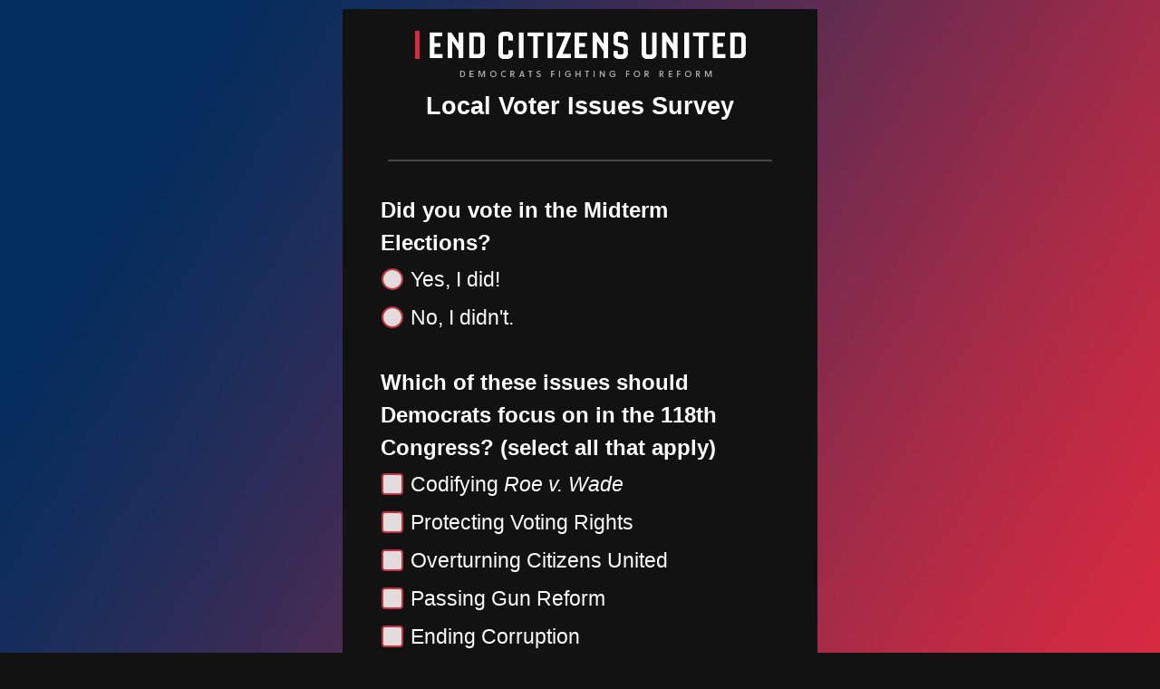

--- FILE ---
content_type: text/html
request_url: https://act.endcitizensunited.org/surv-local-issues-single-step-2023
body_size: 9574
content:
<!DOCTYPE html>
<html lang="en" xml:lang="en" xmlns:fb="http://www.facebook.com/2008/fbml" xmlns:og="http://ogp.me/ns#" xmlns="http://www.w3.org/1999/xhtml">
<head>
  <meta charset='utf-8' />
  <meta content='IE=edge,chrome=1' http-equiv='X-UA-Compatible' />
  <meta content='en-us' http-equiv='Content-Language' />
  <meta name="viewport" content="width=device-width, initial-scale=1.0, maximum-scale=3.0, user-scalable=yes" /> 
  <meta name="google-site-verification" content="gwx_oJkRN7lplzOHDegGo8GF85KVGbuiXK01grvCHwQ" />
  <title>2023 SURV - Local Issues Single Step | act.endcitizensunited.org</title>
  
  
  
  <meta name="title"         content="2023 SURV - Local Issues Single Step" />
  <meta name="description"   content="" />
  <meta name="abstract"      content="" />
  <meta name="keywords"      content="" />   
  <meta name="copyright"     content="(c) Copyright 2026 act.endcitizensunited.org" /> 
  <meta name="robots"        content="noodp, noydir" />
  <meta name="revisit-after" content="1 day" />
  
  <link rel="image_src" href="https://act.endcitizensunited.org/theme/images/facebook-og.png" />
  <link rel="shortcut icon" type="image/x-icon" href="/theme/images/favicon.ico">
  <link rel="icon" type="image/x-icon" href="/theme/images/favicon.ico">
  
  <meta name="msapplication-TileColor" content="#bb1b0c">
  <meta name="theme-color" content="#ffffff">
  <meta property="og:title"       content="2023 SURV - Local Issues Single Step" />
  <meta property="og:type"        content="article" />
  <meta property="og:url"         content="https://act.endcitizensunited.org/surv-local-issues-single-step-2023" />
  <meta property="og:image"       content="https://act.endcitizensunited.org/theme/images/facebook-og.png" />

  <meta property="og:site_name"   content="act.endcitizensunited.org" />
  <meta property="fb:admins"      content="766370413" />
  <meta property="og:description" content="" />
  <meta name="twitter:card"        content="summary_large_image" />
  <meta name="twitter:site"        content="" />
  <meta name="twitter:url"         content="https://act.endcitizensunited.org/surv-local-issues-single-step-2023" />
  <meta name="twitter:title"       content="2023 SURV - Local Issues Single Step" />
  <meta name="twitter:description" content="" />
	<meta name="twitter:image"       content="https://act.endcitizensunited.org/theme/images/facebook-og.png" />


	<meta itemprop="name"        content="2023 SURV - Local Issues Single Step">
  <meta itemprop="description" content="">
  <meta itemprop="image"       content="https://act.endcitizensunited.org/theme/images/facebook-og.png">

	<link rel="canonical" href="https://act.endcitizensunited.org/surv-local-issues-single-step-2023" />
  <link rel="me" href="https://www.facebook.com/"/>
  <link rel="me" href="https://twitter.com/"/>
  <link rel="stylesheet" href="/theme/landing/landing.css" type="text/css" media="screen, projection"/> 
  
  <!-- Google Tag Manager -->
<script>(function(w,d,s,l,i){w[l]=w[l]||[];w[l].push({'gtm.start':
new Date().getTime(),event:'gtm.js'});var f=d.getElementsByTagName(s)[0],
j=d.createElement(s),dl=l!='dataLayer'?'&l='+l:'';j.async=true;j.src=
'https://www.googletagmanager.com/gtm.js?id='+i+dl;f.parentNode.insertBefore(j,f);
})(window,document,'script','dataLayer','GTM-M9KMMF4M');</script>
<!-- End Google Tag Manager -->

	<script type="text/javascript" src="/theme/js/jquery-3.5.1.min.js"></script>
</head>


<body class="landing hub-survey-form photo-form  survey none">

<link rel="stylesheet" href="https://use.typekit.net/gos8rxc.css">


<style>

/* single step but could apply everywhere - get rid of transition time for radio button and checkbox  */ 

.grouping-option-selector-radio, .grouping-option-selector-check {
transition: auto !important;
}

/* single step hide header logo  */ 

header .logo {
    display: none;
}


/* single step - make email field less wide  */ 

.field-input {
    width: 80%;
}

/* single step photo form - gertting rid of extra padding between the title yellow line  */ 

.photo-form .landing-step-form {
padding-top: 0rem !important;
}

/* single step photo form - needed extra padding above title when above yellow yellow  */ 

.photo-form .landing-message-body {
margin-top: 1rem !important; 
color: #ffffff !important;
}

/* get rid of radio buttons animation  */ 

.grouping-option-selector:after {
    width: 100%;
    height: 100%;
    background: none;
    border: none !important;
    transform: none;
    transition: none;
}

/* photo form only background color */ 

.landing-step-grid {
background-color: #121212;
}

/* single step adjusted to 600px from side by side - centering the upsell ask on final page to not span the entire width of the box and making the font bigger */ 

section.survey-step.upsell.final {
    flex-direction: row;
    flex-wrap: nowrap;
    justify-content: center;
    align-content: stretch;
    align-items: center;
    margin: 1rem auto;
    max-width: 600px;
    font-size: 1.2rem;
}

/* single step adjusted to 600px from 800px side by side form making the checkbox questions center in the middle of the form rather than fully left align */ 

.grouping.grouping-checkbox, .grouping.grouping-radio {
    max-width: 600px;
}

/* answers on desktop that are long fixing */ 
.grouping-option-label {
    display: inline-table;
    text-align: left;
}

.landing {
background: #121212;
}

/* progress. bar label */ 

.progress-label {
    color: #ffffff;
font-family: proxima-nova, sans-serif;
font-style: normal;
font-weight: 400;
    
    margin-left: 5px;
    margin-top: 7px;
}
/* progress. bar outer */ 

.progress-bar {
    height: 1.5rem;
    background: #121212;
    border: 1px solid #bababa;
}

/* progress. bar inner */ 

.progress-bar-amount {
    background: linear-gradient(104deg, #00e33a 0%, #1EA614 85%, transparent 85%);
}

/* headline on left side multi step */ 

.landing-message-headline {
font-family: proxima-nova, sans-serif;
font-style: normal;
font-weight: 700;
    line-height: 118%;
    color: #ffffff;
}

/* headline on left side multi step - mobile padding */ 

.landing-logo-mobile {
    margin: 0rem auto;
}

/* headline above multi-step form*/ 

.landing-action-headline {
font-family: proxima-nova-condensed, sans-serif;
font-style: normal;
font-weight: 700;
      font-size: 27px !important;
      font-style: normal !important;
      color: #000000 !important;
      text-align: center !important;
background-color: #ffc107;
    border: 1px solid #464645;
    border-radius: 30px;
    max-width: 90%;
}

/* padding around headline and body copy multi step first page */ 

.landing-step-form, .landing-message {
    padding: 0.1rem 1.7rem 1.1rem 1.7rem;
font-family: proxima-nova, sans-serif;
font-style: normal;
font-weight: 400;
}



/* background of signup column - edit in 2 places */ 

.photo-form .landing-message {
    background-color: #121212;
}
.landing-step-form {
    background-color: #121212;
}

/* labels */ 

.grouping-question {
    line-height: 150% !important;
    padding-left: 0 !important;
    padding-top: 0 !important;
font-family: proxima-nova, sans-serif;
font-style: normal;
    

    font-size: 24px ! important;
    font-style: normal !important;
    font-weight: 700 !important;
    color: #ffffff !important;
    margin: 0px 15px 10px !important;
}

/* yes no multistep big screen make font smaller */ 

@media (min-width: 112.5em) {
.yes_no-question {
    font-size: 1.7rem;
}
}

/* answers */ 

.grouping-option-label {
color: #ffffff !important;
    font-size: 23px !important;
font-family: proxima-nova, sans-serif;
    

font-style: normal;
font-weight: 400;
margin-top: -4px;
    height: 38px;
}

/* styling radio buttons */ 

.grouping-option-selector {
    width: 1.5em;
    height: 1.5em;
    background: #e3dcdc;
    margin-right: 0.5rem;
    position: relative;
    border-radius: 0.25rem;
    transition: 0.3s all cubic-bezier(0.5, 1.65, 0.4, 0.8);
    border: 2px solid #bf3643;
}

/* styling radio buttons - when selected */ 

.grouping-option-selector-radio {
    background: #bf3643 !Important;
        border: none !important;
    border-radius: 50%;
    width: 80%;
    height: 80%;
}

            #signup input[type="radio"]:checked {
               background-color: #bf3643;
            }
            #signup input[type="radio"]{
               border-radius: 1em;
            }

/* styling check boxes - when selected - green check */ 

.grouping-option-selector-check {
fill: #000000;
}

/* space between questions and bar between questions*/ 

.grouping {
    margin: 1rem auto;
    padding: 1rem 0 0 0;
border-top: 0px #e0e0e0 solid;
}

/* headline above questions foir multistep on photo forms  */ 
.photo-form .landing-action-step-headline {
    background: #ffc107;
    color: #000;
font-family: proxima-nova-condensed, sans-serif;
}
/* headline above questions foir multistep  on big forms */ 

.landing-action-step-headline {
    background: #ffc107;
    color: #000;
    display: table;
    padding: 0.85rem 1rem 0.6rem;
    text-transform: uppercase;
    margin: 0 auto 1rem;
    font-family: courier new, courier, verdana;
    max-width: 80%;
    margin-bottom: 20px;
}
/* left side of form white side by side */ 

.landing-message {
background: #ffffff;
}


/* media query for big screens for headline above multistep - making font smaller was too big otherwise */ 
@media (min-width: 112.5em) {
.landing-action-step-headline  {
    font-size: 1.5rem;
}
}


/* margin between multi step box and logo */ 

.landing-wrap {
    margin: 1rem auto;
}

/* limit logo size */ 

.logo img {
    max-width:384px;
}

/* limit top bar height */ 

header {
    padding: 5px;
background: none;
}

/* background color around progress bar */ 

.progress {
    padding: 10px 5px 0px 5px;
background: #121212;
}

/* background color around full signup form - multi step  TAKE OUT

.landing-wrap {
    background: #121212;
    box-shadow: 0px 0.3rem 0.6rem 0 rgb(0 0 0 / 30%);
border: 2px solid #cfcfcf;
}

*/ 

/* changed for single step to give width and less padding multi step fundraising button customization */ 

.button-grouping-option-label, .button-submit {
    background: #e52525;
    color: #fff;
    font-size: 1.5rem;
font-family: proxima-nova, sans-serif;
font-style: normal;
font-weight: 700;
    letter-spacing: 0rem;
    text-transform: uppercase;
padding: 1.1rem 0.5rem 1.1rem 0.5rem;;
    margin: 0 auto;
    display: block;
    cursor: pointer;
    position: relative;
    transition: 0.7s all cubic-bezier(0.5, 1.65, 0.4, 0.8);
    border-radius: 10px;
    border-bottom: 4px #be0000 solid;
    border-top: 4px #be0000 solid;
    border-right: 4px #be0000 solid;
    border-left: 4px #be0000 solid;
-webkit-box-shadow: none;
    box-shadow: none;
max-width: 80%;
width: 600px;
}

.button-grouping-option-label:hover, .button-submit:hover {
background: #13a5de;
    border-bottom: 4px #067aa6 solid;
    border-top: 4px #067aa6 solid;
    border-right: 4px #067aa6 solid;
    border-left: 4px #067aa6 solid;
}

/* multi step yes no option button */ 

.yes_no-option-label {
    background: #e52525;
border-bottom: 4px #be0000 solid;
    border-top: 4px #be0000 solid;
    border-right: 4px #be0000 solid;
    border-left: 4px #be0000 solid;
font-family: proxima-nova, sans-serif;
font-style: normal;
font-weight: 600;
text-transform: uppercase;
}

.yes_no-option-label:hover {
background: #13a5de;
    border-bottom: 4px #067aa6 solid;
    border-top: 4px #067aa6 solid;
    border-right: 4px #067aa6 solid;
    border-left: 4px #067aa6 solid;
}

.yes_no-option-input:checked ~ .yes_no-option-label {
color: white;
    background: #13a5de;
    border-bottom: 4px #067aa6 solid;
    border-top: 4px #067aa6 solid;
    border-right: 4px #067aa6 solid;
    border-left: 4px #067aa6 solid;
}


.yes_no-question {
font-family: proxima-nova, sans-serif;
    font-style: normal !important;
    font-weight: 700 !important;

}

/* multi step yes no option button - WHITE BACKGROUND and styling TAKE OUT

.yes_no-question {
    BACKGROUND: white;
    padding: 1rem;
    border-radius: 30px;
    max-width: 70%;
    margin: auto;
    border: 1px solid #a3a3a3;
}

*/ 

/* formatting labels for things like email address input field */ 

.field-label {
    font-size: 19px;
}

/* formatting text when inside input field for labels */ 
.field-input {
font-family: proxima-nova, sans-serif;
    font-weight: 400 !important;
}

/* multi step button previous next */ 

.button-back, .button-next {
    background: #13a5de;
    font-weight: 600;
    text-transform: uppercase;
    color: #fff;
    outline: 0;
    border: 0;
    cursor: pointer;
    padding: 20px 50px 20px 50px;
    transition: all 0.3s cubic-bezier(0.57, 0.2, 0.21, 0.89);
    border-radius: 10px;
font-family: proxima-nova, sans-serif;
    

font-style: normal;
    font-size: 1.5rem;
    text-transform: uppercase;
    border-bottom: 4px #067aa6 solid;
    border-top: 4px #067aa6 solid;
    border-right: 4px #067aa6 solid;
    border-left: 4px #067aa6 solid;
}

.button-back:hover, .button-next:hover {
background: #00c9ff;
    border-bottom: 4px #01688d solid;
    border-top: 4px #01688d solid;
    border-right: 4px #01688d solid;
    border-left: 4px #01688d solid;
}

/* padding above footer */ 

footer {
    margin: 17rem auto 0rem auto;
}

/* footer styling */ 

footer {
    background: #fafcfe !important; 
width: 100%;
    max-width: 100%;
    padding: 2rem;
}
footer .paid-for-container {
font-family: proxima-nova, sans-serif;
font-style: normal;
font-weight: 400;
    
    font-size: 14px;
    color: #000000;
    box-sizing: border-box;
    margin: 0 auto 20px auto;
    border-style: solid;
    border-width: 1px;
    border-color: #e4e9ee;
    padding: 10px 28px;
    max-width: 600px;
    display: inline-block;
}

/* footer privacy policy contact link styling */ 

footer .paid-for-text2 {
font-family: proxima-nova, sans-serif;
font-style: normal;
    

font-weight: 400;
         font-size: 14px;
         text-decoration: none;}

footer .paid-for-text2 a {
color: #bababa;}

         footer .paid-for-text2 a:hover {
               color: #7282d1;
               text-decoration: none;
            }

       footer .paid-for-text2 a:visited {
            color: #bababa;}


/* upsell ask above buttons */ 

.button-grouping-headline {
font-family: proxima-nova, sans-serif;
    font-style: normal;
    font-weight: 700;
color: #000000;
}

/* big ask above the upsell on wide screen */ 

@media (min-width: 81.25em) {
.button-grouping-headline {
    margin-bottom: 1rem;
}
.button-grouping {
    margin: 1rem auto;
}
}


/* no side padding on upsell buttons making them off centered */ 
.button-grouping-option {
    margin: 0.75rem 0rem;
}

/* mobile queries */ 

            @media only screen and (max-width: 759px) {

/* mobile header - logo disappear */ 


header {
padding: 0rem 0;
    width: 100%;
    margin: 0 auto;
    display: none;
}

.logo {
    display: none;
}

/* mobile header - get rid of header section */ 

.landing-wrap {
    margin: 0rem auto;
}

/* mobile header - get rid of header section */ 

.yes_no-question {
    max-width: 100%;
}

/* mobile yes no question - max width of question 100% */ 

.yes_no-question {
    max-width: 100%;
}



/* mobile padding around signup form */ 

.landing-step-form {
    padding: 0.1rem 1.3rem 2.1rem 1.3rem;
}

.landing-message {
padding: 1.1rem 1.3rem;
}

/* mobile padding under button */ 

.landing-step-form {
    margin-bottom: 25px;

}

/* progress mobile removing padding above */ 

.progress {
    margin: 0rem auto 0;
}

/* mobile padding above footer */ 

footer {
    margin: 12rem auto 2rem auto;
}

/* page background color mobile - gradient blue color - and padding above footer*/ 

.landing {
    background: #121212;
    padding: 0 0 25rem 0;
}

/* headline on mobile margin top*/ 

.landing-action-headline {
margin-top: 16px;
}

/* survey call to action padding wider on mobile*/ 

.landing-action-step-headline {
    padding: 0.85rem 0rem 0.6rem 0rem;
MAX-width: 100%;
    margin-top: 9px;
}


/* answers radio button mobile */ 

.grouping-option-selector {
    width: 1.3em;
    height: 1.3em;
}

/* questions mobile */ 

.grouping-question {
    line-height: 150% !important;
    font-size: 18px ! important;
}

/* answers mobile smaller */ 

.grouping-option-label {
    font-size: 18px !important;
margin-top: -2px;
    text-align: left;
    display: inline-table;
}
/* answers radio button mobile */ 

.grouping-option-selector {
    width: 1.3em;
    height: 1.3em;
}

.grouping-option {
    margin-bottom: 0rem;
}

.grouping {
    padding: 0rem 0 0 0;
}

.landing-action-step-headline {
    font-size: .9rem;
}

/* mobile photo form box shadow underneath */ 

.photo-form .landing-step-form {
    box-shadow: 0px 0.5rem 0.6rem 0 rgb(0 0 0 / 30%);
}

/* mobile SUBMIT button padding on sides - remove this for side by side */ 

.button-grouping-option-label, .button-submit {
    padding: 1.1rem 1rem 1.1rem 1rem;
}

/* single step photo form - get rid of extra padding above title when above yellow yellow  */ 

.photo-form .landing-message-body {
margin-top: 0rem !Important; 
}

/* single step -mobile make email field 100%  */ 

.field-input {
    width: 100%;
}
/* single step -mobile button make width correct  */ 

.button-grouping-option-label, .button-submit {
max-width: 100% !important;
}


}
</style>



  
  <div id="crm_type" style="display:none;">Hub</div>


<div class="landing-wrap center">
<!-- Google Tag Manager (noscript) -->
<noscript><iframe src="https://www.googletagmanager.com/ns.html?id=GTM-M9KMMF4M"
height="0" width="0" style="display:none;visibility:hidden"></iframe></noscript>
<!-- End Google Tag Manager (noscript) -->

<header >
  

<span class="logo">
<img src="https://act.endcitizensunited.org/background-photo/ECU_header_2018.08.21.png" alt="End Citizens United" />
</span>


</header> 


<div class="landing-wrap-center">

        


        

        
        <div class="landing-step" data-scene="Single Step">
        <div class="landing-step-grid">
            <section class="landing-message">
                <div class="landing-logo landing-logo-mobile">

<span class="logo">
<img src="https://act.endcitizensunited.org/background-photo/ECU_header_2018.08.21.png" alt="End Citizens United" />
</span>

</div>

                
                
                    <div class="landing-message-body"><center><img class="logo" style="max-width: 90%; width: 384px;" src="https://act.endcitizensunited.org/background-photo/ECU_header_2018.08.21.png" />
<p><span class="landing-message-headline">Local Voter Issues Survey </span><br /><br /></p>
</center></div>
                
            </section>

            <section class="landing-action">
              <form 
                  class="landing-step-form surv-local-issues-single-step-2023 trilogy-form-label-validation survey-step" 
                  action="https://ecu.trilogyforms.com/save" 
                  id="single-form" 
                  method="post" 
                  novalidate="novalidate" 
                  role="form" 
                  
              >
                  
                      <input type="hidden" name="ActivityCode" data-role="form-name" value="surv-local-issues-single-step-2023" />
                  
                    
                      <input type="hidden" name="SuccessUrl" data-role="SuccessUrl" value="https://secure.actblue.com/donate/mw_ecu_email_survey_evergreen_v2?amount=13.63&refcode2=jtk469-su-fl" />
                  
                  
  
                            
                      <h2 class="landing-action-headline"></h2>            
                  
              
                  
                      
                  
  
                  
                      
  
    <div class="grouping grouping-radio">
  <div class="grouping-question">Did you vote in the Midterm Elections?</div>
  <div class="grouping-answers ">
  
    


<div class="grouping-option" data-destination="">
  <input class="grouping-option-input" type="radio" name="question_2" value="yes_i_did" id="field_75335">
  <label class="grouping-option" for="field_75335">
    <div class="grouping-option-selector radio">
     
      <div class="grouping-option-selector-radio"></div>
     
    </div>
    <div class="grouping-option-label">Yes, I did!</div>
  </label>
</div>
 
  
    


<div class="grouping-option" data-destination="">
  <input class="grouping-option-input" type="radio" name="question_2" value="no_i_didnt" id="field_75336">
  <label class="grouping-option" for="field_75336">
    <div class="grouping-option-selector radio">
     
      <div class="grouping-option-selector-radio"></div>
     
    </div>
    <div class="grouping-option-label">No, I didn't.</div>
  </label>
</div>
 
  
  </div>
</div> 
  
    <div class="grouping grouping-checkbox">
  <div class="grouping-question">Which of these issues should Democrats focus on in the 118th Congress? (select all that apply)</div>
  <div class="grouping-answers ">
  
    


<div class="grouping-option" data-destination="">
  <input class="grouping-option-input" type="checkbox" name="checkbox_grouping" value="codifying_iroe_v_wadei" id="field_75338">
  <label class="grouping-option" for="field_75338">
    <div class="grouping-option-selector ">
     
      <svg class="grouping-option-selector-check" xmlns="http://www.w3.org/2000/svg" viewBox="0 0 512 512"><path d="M432 64l-240 240-112-112-80 80 192 192 320-320z"></path></svg>
     
    </div>
    <div class="grouping-option-label">Codifying <i>Roe v. Wade</i></div>
  </label>
</div>
 
  
    


<div class="grouping-option" data-destination="">
  <input class="grouping-option-input" type="checkbox" name="checkbox_grouping" value="protecting_voting_rights" id="field_75339">
  <label class="grouping-option" for="field_75339">
    <div class="grouping-option-selector ">
     
      <svg class="grouping-option-selector-check" xmlns="http://www.w3.org/2000/svg" viewBox="0 0 512 512"><path d="M432 64l-240 240-112-112-80 80 192 192 320-320z"></path></svg>
     
    </div>
    <div class="grouping-option-label">Protecting Voting Rights</div>
  </label>
</div>
 
  
    


<div class="grouping-option" data-destination="">
  <input class="grouping-option-input" type="checkbox" name="checkbox_grouping" value="overturning_citizens_united" id="field_75340">
  <label class="grouping-option" for="field_75340">
    <div class="grouping-option-selector ">
     
      <svg class="grouping-option-selector-check" xmlns="http://www.w3.org/2000/svg" viewBox="0 0 512 512"><path d="M432 64l-240 240-112-112-80 80 192 192 320-320z"></path></svg>
     
    </div>
    <div class="grouping-option-label">Overturning Citizens United</div>
  </label>
</div>
 
  
    


<div class="grouping-option" data-destination="">
  <input class="grouping-option-input" type="checkbox" name="checkbox_grouping" value="passing_gun_reform" id="field_75341">
  <label class="grouping-option" for="field_75341">
    <div class="grouping-option-selector ">
     
      <svg class="grouping-option-selector-check" xmlns="http://www.w3.org/2000/svg" viewBox="0 0 512 512"><path d="M432 64l-240 240-112-112-80 80 192 192 320-320z"></path></svg>
     
    </div>
    <div class="grouping-option-label">Passing Gun Reform</div>
  </label>
</div>
 
  
    


<div class="grouping-option" data-destination="">
  <input class="grouping-option-input" type="checkbox" name="checkbox_grouping" value="ending_corruption" id="field_75342">
  <label class="grouping-option" for="field_75342">
    <div class="grouping-option-selector ">
     
      <svg class="grouping-option-selector-check" xmlns="http://www.w3.org/2000/svg" viewBox="0 0 512 512"><path d="M432 64l-240 240-112-112-80 80 192 192 320-320z"></path></svg>
     
    </div>
    <div class="grouping-option-label">Ending Corruption</div>
  </label>
</div>
 
  
    


<div class="grouping-option" data-destination="">
  <input class="grouping-option-input" type="checkbox" name="checkbox_grouping" value="raising_the_minimum_wage_to_15hour" id="field_75343">
  <label class="grouping-option" for="field_75343">
    <div class="grouping-option-selector ">
     
      <svg class="grouping-option-selector-check" xmlns="http://www.w3.org/2000/svg" viewBox="0 0 512 512"><path d="M432 64l-240 240-112-112-80 80 192 192 320-320z"></path></svg>
     
    </div>
    <div class="grouping-option-label">Raising the minimum wage to $15/hour</div>
  </label>
</div>
 
  
    


<div class="grouping-option" data-destination="">
  <input class="grouping-option-input" type="checkbox" name="checkbox_grouping" value="reducing_or_eliminating_student_debt" id="field_75344">
  <label class="grouping-option" for="field_75344">
    <div class="grouping-option-selector ">
     
      <svg class="grouping-option-selector-check" xmlns="http://www.w3.org/2000/svg" viewBox="0 0 512 512"><path d="M432 64l-240 240-112-112-80 80 192 192 320-320z"></path></svg>
     
    </div>
    <div class="grouping-option-label">Reducing or eliminating student debt</div>
  </label>
</div>
 
  
    


<div class="grouping-option" data-destination="">
  <input class="grouping-option-input" type="checkbox" name="checkbox_grouping" value="passing_medicare_for_all" id="field_75345">
  <label class="grouping-option" for="field_75345">
    <div class="grouping-option-selector ">
     
      <svg class="grouping-option-selector-check" xmlns="http://www.w3.org/2000/svg" viewBox="0 0 512 512"><path d="M432 64l-240 240-112-112-80 80 192 192 320-320z"></path></svg>
     
    </div>
    <div class="grouping-option-label">Passing Medicare-for-All</div>
  </label>
</div>
 
  
    


<div class="grouping-option" data-destination="">
  <input class="grouping-option-input" type="checkbox" name="checkbox_grouping" value="addressing_climate_change" id="field_75346">
  <label class="grouping-option" for="field_75346">
    <div class="grouping-option-selector ">
     
      <svg class="grouping-option-selector-check" xmlns="http://www.w3.org/2000/svg" viewBox="0 0 512 512"><path d="M432 64l-240 240-112-112-80 80 192 192 320-320z"></path></svg>
     
    </div>
    <div class="grouping-option-label">Addressing Climate Change</div>
  </label>
</div>
 
  
  </div>
</div> 
  
    <div class="grouping grouping-checkbox">
  <div class="grouping-question">Democrats EVERYWHERE turned out when it mattered to deliver HISTORIC wins in the Midterm Elections.
<Br><br>
What issues in your community motivated you to vote? (select all that apply)</div>
  <div class="grouping-answers ">
  
    


<div class="grouping-option" data-destination="">
  <input class="grouping-option-input" type="checkbox" name="question_3" value="defending_our_democracy_from_trumps_maga_maniacs" id="field_75348">
  <label class="grouping-option" for="field_75348">
    <div class="grouping-option-selector ">
     
      <svg class="grouping-option-selector-check" xmlns="http://www.w3.org/2000/svg" viewBox="0 0 512 512"><path d="M432 64l-240 240-112-112-80 80 192 192 320-320z"></path></svg>
     
    </div>
    <div class="grouping-option-label">Defending our Democracy from Trump's MAGA-Maniacs</div>
  </label>
</div>
 
  
    


<div class="grouping-option" data-destination="">
  <input class="grouping-option-input" type="checkbox" name="question_3" value="defending_the_right_to_choose" id="field_75349">
  <label class="grouping-option" for="field_75349">
    <div class="grouping-option-selector ">
     
      <svg class="grouping-option-selector-check" xmlns="http://www.w3.org/2000/svg" viewBox="0 0 512 512"><path d="M432 64l-240 240-112-112-80 80 192 192 320-320z"></path></svg>
     
    </div>
    <div class="grouping-option-label">Defending the Right to Choose</div>
  </label>
</div>
 
  
    


<div class="grouping-option" data-destination="">
  <input class="grouping-option-input" type="checkbox" name="question_3" value="codifying_gay_marriage" id="field_75350">
  <label class="grouping-option" for="field_75350">
    <div class="grouping-option-selector ">
     
      <svg class="grouping-option-selector-check" xmlns="http://www.w3.org/2000/svg" viewBox="0 0 512 512"><path d="M432 64l-240 240-112-112-80 80 192 192 320-320z"></path></svg>
     
    </div>
    <div class="grouping-option-label">Codifying Gay Marriage</div>
  </label>
</div>
 
  
    


<div class="grouping-option" data-destination="">
  <input class="grouping-option-input" type="checkbox" name="question_3" value="addressing_inflation_and_other_economic_issues" id="field_75351">
  <label class="grouping-option" for="field_75351">
    <div class="grouping-option-selector ">
     
      <svg class="grouping-option-selector-check" xmlns="http://www.w3.org/2000/svg" viewBox="0 0 512 512"><path d="M432 64l-240 240-112-112-80 80 192 192 320-320z"></path></svg>
     
    </div>
    <div class="grouping-option-label">Addressing Inflation and other Economic Issues</div>
  </label>
</div>
 
  
    


<div class="grouping-option" data-destination="">
  <input class="grouping-option-input" type="checkbox" name="question_3" value="other" id="field_75352">
  <label class="grouping-option" for="field_75352">
    <div class="grouping-option-selector ">
     
      <svg class="grouping-option-selector-check" xmlns="http://www.w3.org/2000/svg" viewBox="0 0 512 512"><path d="M432 64l-240 240-112-112-80 80 192 192 320-320z"></path></svg>
     
    </div>
    <div class="grouping-option-label">Other</div>
  </label>
</div>
 
  
    


<div class="grouping-option" data-destination="">
  <input class="grouping-option-input" type="checkbox" name="question_3" value="all_of_the_above" id="field_75353">
  <label class="grouping-option" for="field_75353">
    <div class="grouping-option-selector ">
     
      <svg class="grouping-option-selector-check" xmlns="http://www.w3.org/2000/svg" viewBox="0 0 512 512"><path d="M432 64l-240 240-112-112-80 80 192 192 320-320z"></path></svg>
     
    </div>
    <div class="grouping-option-label">All of the above</div>
  </label>
</div>
 
  
  </div>
</div> 
  
    <div class="grouping grouping-radio">
  <div class="grouping-question">Do you support expanding Voting Rights?</div>
  <div class="grouping-answers ">
  
    


<div class="grouping-option" data-destination="">
  <input class="grouping-option-input" type="radio" name="survey_radio_grouping" value="yes" id="field_75355">
  <label class="grouping-option" for="field_75355">
    <div class="grouping-option-selector radio">
     
      <div class="grouping-option-selector-radio"></div>
     
    </div>
    <div class="grouping-option-label">Yes</div>
  </label>
</div>
 
  
    


<div class="grouping-option" data-destination="">
  <input class="grouping-option-input" type="radio" name="survey_radio_grouping" value="no" id="field_75356">
  <label class="grouping-option" for="field_75356">
    <div class="grouping-option-selector radio">
     
      <div class="grouping-option-selector-radio"></div>
     
    </div>
    <div class="grouping-option-label">No</div>
  </label>
</div>
 
  
    


<div class="grouping-option" data-destination="">
  <input class="grouping-option-input" type="radio" name="survey_radio_grouping" value="unsure" id="field_75357">
  <label class="grouping-option" for="field_75357">
    <div class="grouping-option-selector radio">
     
      <div class="grouping-option-selector-radio"></div>
     
    </div>
    <div class="grouping-option-label">Unsure</div>
  </label>
</div>
 
  
  </div>
</div> 
  
    <div class="grouping grouping-radio">
  <div class="grouping-question">How important is it to you that your elected leaders support expanding Voting Rights?</div>
  <div class="grouping-answers ">
  
    


<div class="grouping-option" data-destination="">
  <input class="grouping-option-input" type="radio" name="question_7" value="very_important" id="field_75359">
  <label class="grouping-option" for="field_75359">
    <div class="grouping-option-selector radio">
     
      <div class="grouping-option-selector-radio"></div>
     
    </div>
    <div class="grouping-option-label">Very Important</div>
  </label>
</div>
 
  
    


<div class="grouping-option" data-destination="">
  <input class="grouping-option-input" type="radio" name="question_7" value="somewhat_important" id="field_75360">
  <label class="grouping-option" for="field_75360">
    <div class="grouping-option-selector radio">
     
      <div class="grouping-option-selector-radio"></div>
     
    </div>
    <div class="grouping-option-label">Somewhat Important</div>
  </label>
</div>
 
  
    


<div class="grouping-option" data-destination="">
  <input class="grouping-option-input" type="radio" name="question_7" value="not_important" id="field_75361">
  <label class="grouping-option" for="field_75361">
    <div class="grouping-option-selector radio">
     
      <div class="grouping-option-selector-radio"></div>
     
    </div>
    <div class="grouping-option-label">Not Important</div>
  </label>
</div>
 
  
  </div>
</div> 
  
    <div class="grouping grouping-radio">
  <div class="grouping-question">Did you know that End Citizens United is the premier organization helping to elect pro-voting Democrats at all levels of government?</div>
  <div class="grouping-answers ">
  
    


<div class="grouping-option" data-destination="">
  <input class="grouping-option-input" type="radio" name="question_8" value="yes_i_did" id="field_75363">
  <label class="grouping-option" for="field_75363">
    <div class="grouping-option-selector radio">
     
      <div class="grouping-option-selector-radio"></div>
     
    </div>
    <div class="grouping-option-label">Yes, I did!</div>
  </label>
</div>
 
  
    


<div class="grouping-option" data-destination="">
  <input class="grouping-option-input" type="radio" name="question_8" value="no_but_i_do_now" id="field_75364">
  <label class="grouping-option" for="field_75364">
    <div class="grouping-option-selector radio">
     
      <div class="grouping-option-selector-radio"></div>
     
    </div>
    <div class="grouping-option-label">No, but I do now!</div>
  </label>
</div>
 
  
  </div>
</div> 
  
    <div class="grouping grouping-checkbox">
  <div class="grouping-question"><<<< DO NOT SKIP – MUST READ INFORMATION >>>>
<br><br>
We’re so happy we could CRY: voters HATE Election Deniers! Democratic ICONS like John Fetterman, Mark Kelly, and Catherine Cortez Masto HUMILIATED their alt-right opponents.
<br><br>
We are SO proud of all of the A-M-A-Z-I-N-G Congressional wins we worked SO hard for. But our biggest battle has just begun. . .
<br><br>
Donald Trump is running for President. He wants to OVERTURN the Constitution. 150+ Election Deniers across the country will lie and cheat to help him win. We’re not taking ANY CHANCES to risk a repeat of re-electing Donald Trump as President.
<br><br>
That’s why we’re getting to work TODAY to lay the groundwork for our strategy to crush Trump’s MAGA maniacs in 2024. We can’t waste a single second. We need to raise $250,000 by our deadline. That means we HAVE to raise $8,065 by 11:59 PM tonight to stay on track. Can you rush $3 right now?</div>
  <div class="grouping-answers ">
  
    


<div class="grouping-option" data-destination="">
  <input class="grouping-option-input" type="checkbox" name="upsell" value="ill_chip_in_3" id="field_75366">
  <label class="grouping-option" for="field_75366">
    <div class="grouping-option-selector ">
     
      <svg class="grouping-option-selector-check" xmlns="http://www.w3.org/2000/svg" viewBox="0 0 512 512"><path d="M432 64l-240 240-112-112-80 80 192 192 320-320z"></path></svg>
     
    </div>
    <div class="grouping-option-label">I'll chip in $3 >></div>
  </label>
</div>
 
  
    


<div class="grouping-option" data-destination="">
  <input class="grouping-option-input" type="checkbox" name="upsell" value="ill_chip_in_13_63_our_average_donation" id="field_75367">
  <label class="grouping-option" for="field_75367">
    <div class="grouping-option-selector ">
     
      <svg class="grouping-option-selector-check" xmlns="http://www.w3.org/2000/svg" viewBox="0 0 512 512"><path d="M432 64l-240 240-112-112-80 80 192 192 320-320z"></path></svg>
     
    </div>
    <div class="grouping-option-label">I'll chip in $13.63 (our average donation) >></div>
  </label>
</div>
 
  
    


<div class="grouping-option" data-destination="">
  <input class="grouping-option-input" type="checkbox" name="upsell" value="ill_chip_in_35" id="field_75368">
  <label class="grouping-option" for="field_75368">
    <div class="grouping-option-selector ">
     
      <svg class="grouping-option-selector-check" xmlns="http://www.w3.org/2000/svg" viewBox="0 0 512 512"><path d="M432 64l-240 240-112-112-80 80 192 192 320-320z"></path></svg>
     
    </div>
    <div class="grouping-option-label">I'll chip in $35 >> </div>
  </label>
</div>
 
  
    


<div class="grouping-option" data-destination="">
  <input class="grouping-option-input" type="checkbox" name="upsell" value="ill_chip_in_50" id="field_75369">
  <label class="grouping-option" for="field_75369">
    <div class="grouping-option-selector ">
     
      <svg class="grouping-option-selector-check" xmlns="http://www.w3.org/2000/svg" viewBox="0 0 512 512"><path d="M432 64l-240 240-112-112-80 80 192 192 320-320z"></path></svg>
     
    </div>
    <div class="grouping-option-label">I'll chip in $50 >> </div>
  </label>
</div>
 
  
    


<div class="grouping-option" data-destination="">
  <input class="grouping-option-input" type="checkbox" name="upsell" value="donate_custom_amount" id="field_75370">
  <label class="grouping-option" for="field_75370">
    <div class="grouping-option-selector ">
     
      <svg class="grouping-option-selector-check" xmlns="http://www.w3.org/2000/svg" viewBox="0 0 512 512"><path d="M432 64l-240 240-112-112-80 80 192 192 320-320z"></path></svg>
     
    </div>
    <div class="grouping-option-label">Donate Custom Amount >></div>
  </label>
</div>
 
  
  </div>
</div> 
  




	
	
	
	
	
	
	
	
	



<div class="field-grouping">

    

    
    <div class="field-row">
        <div class="field">
            <label class="field-label field-label-hide" for="EmailAddress">
                Email Address 
                <abbr class="field-label-required" title="required">*</abbr>
            </label>
            <input 
                class="field-input required" 
                id="EmailAddress" 
                name="EmailAddress" 
                type="email" 
                
                    placeholder="Email Address*"
                
                data-msg-required="Email Required" 
                data-role="email" 
            />
        </div>
    </div>
    

    
    

    
    <div class="field-row">
        <div class="field">
            <label for="PhoneNumber" class="field-label field-label-hide">
                Cell Phone
            </label>
            <input 
                class="field-input" 
                id="PhoneNumber" 
                name="PhoneNumber" 
                type="tel"        
                
                    placeholder="Cell Phone" 
                
                data-msg-required="Cell Phone Required"
            />
            <input type="hidden" name="SMSOptIn" value="true" />
        </div>
    </div>
    

</div>




                  
                  
                  <div class="button-row">
                      <button class="button-submit" type="submit">
                          
                              SUBMIT THEN DONATE&nbsp;→
                          
                      </button>
                  </div>
  
                  
                      <div class="sms-disclaimer">
                          By providing your phone number you consent to receive recurring updates through automated text messages from End Citizens United. Msg&Data rates may apply. Txt HELP for help, STOP to end. Terms & conditions/privacy policy apply.
                      </div>
                  
  
              </form>
              <section id="form-response" class="form-response thanks" style="display: none;">  
                  <h2 class="form-response-headline"></h2>
                  
              </section>   
            </div>
        </div>
        </div>
        


</div>

</div>


<div class="background-photo" style="background-image: url(/background-photo/ECU_Wrapper_AK_Blue-Red_20190305.jpeg);"></div>


<footer class="footer cf">
<div class="paid-for-container">
			<span class="paid-for-text">Paid for by End Citizens United and not authorized by any candidate or candidate's committee. Contributions to End Citizens United are not tax deductible.</span>

<br /><br />
 By providing your phone number, you consent to receive recurring text messages autodialed SMS/MMS marketing messages from End Citizens United. No purchase required. Msg&amp;data rates may apply. Text STOP to cancel or HELP for help. <a href="https://88250-info.com/">Terms&amp;conditions/privacy policy</a> apply.

</div>

<span class="paid-for-text2">
 <a href="https://endcitizensunited.org/privacy-policy/">Privacy Policy</a>
</span>
</footer>

<script type="text/javascript" src="/theme/js/jquery.validate-1.19.1.min.js"></script>
<script type="text/javascript" src="/theme/js/survey-2.1.js"></script>
<script type="text/javascript" src="/theme/js/commify.js"></script>
<script type="text/javascript" src="/theme/js/format_phone.js"></script>
<script type="text/javascript" src="/theme/js/params.js"></script>
<script type="text/javascript" src="/theme/js/fixed_header.js"></script>
<script type="text/javascript" src="https://ecu.trilogyforms.com/scripts/jquery.trilogyforms-1.0.min.js"></script>
<script type="text/javascript">Survey.init({logLevel: 1});</script>

<!-- Google tag (gtag.js) -->
<script async src="https://www.googletagmanager.com/gtag/js?id=G-MCYXZ19KJ2"></script>
<script>
  window.dataLayer = window.dataLayer || [];
  function gtag(){dataLayer.push(arguments);}
  gtag('js', new Date());

  gtag('config', 'G-MCYXZ19KJ2');
</script>


</body>
</html>

--- FILE ---
content_type: text/css
request_url: https://act.endcitizensunited.org/theme/landing/landing.css
body_size: 4776
content:
@charset "UTF-8";
@import url("https://fonts.googleapis.com/css2?family=Open+Sans:wght@400;700&family=Roboto:wght@400;700&display=swap");
/* Colors */
.white, .white header {
  background-color: #fff;
}

.blue, .blue header {
  background-color: #268ecd;
}

.light-blue, .light-blue header {
  background-color: #84c4ea;
}

.dark-blue, .dark-blue header {
  background-color: #004F96;
}

.red, .red header {
  background-color: #a61f2f;
}

.form-blue, .form-blue header {
  background-color: #268ecd;
}

.grouping-option-label, .field-input, .landing-message-body {
  line-height: 1.4;
  font-size: 1.1rem;
}

@media (min-width: 47.5em) {
  .grouping-option-label, .field-input, .landing-message-body {
    font-size: 1.15rem;
  }
}

@media (min-width: 81.25em) {
  .grouping-option-label, .field-input, .landing-message-body {
    font-size: 1.4rem;
  }
}

.landing-message-headline {
  font-family: "Roboto", sans-serif;
  font-size: 1.5rem;
  line-height: 1.1;
}

@media (min-width: 47.5em) {
  .landing-message-headline {
    font-size: 1.7rem;
  }
}

@media (min-width: 81.25em) {
  .landing-message-headline {
    font-size: 2.1rem;
  }
}

@media (min-width: 100em) {
  .landing-message-headline {
    font-size: 2.4rem;
  }
}

@media (min-width: 112.5em) {
  .landing-message-headline {
    font-size: 2.7rem;
  }
}

.yes_no-question {
  font-family: "Roboto", sans-serif;
  font-size: 1.5rem;
}

@media (min-width: 47.5em) {
  .yes_no-question {
    font-size: 1.3rem;
  }
}

@media (min-width: 81.25em) {
  .yes_no-question {
    font-size: 1.7rem;
  }
}

@media (min-width: 100em) {
  .yes_no-question {
    font-size: 1.9rem;
  }
}

@media (min-width: 112.5em) {
  .yes_no-question {
    font-size: 2.3rem;
  }
}

.button-grouping-headline, .yes_no-option-label, .landing-action-step-headline, .landing-action-headline {
  font-family: "Roboto", sans-serif;
  font-size: 1.25rem;
}

@media (min-width: 47.5em) {
  .button-grouping-headline, .yes_no-option-label, .landing-action-step-headline, .landing-action-headline {
    font-size: 1.35rem;
  }
}

@media (min-width: 81.25em) {
  .button-grouping-headline, .yes_no-option-label, .landing-action-step-headline, .landing-action-headline {
    font-size: 1.45rem;
  }
}

@media (min-width: 100em) {
  .button-grouping-headline, .yes_no-option-label, .landing-action-step-headline, .landing-action-headline {
    font-size: 1.55rem;
  }
}

@media (min-width: 112.5em) {
  .button-grouping-headline, .yes_no-option-label, .landing-action-step-headline, .landing-action-headline {
    font-size: 1.9rem;
  }
}

.grouping-question {
  font-family: "Roboto", sans-serif;
  font-size: 1.25rem;
}

@media (min-width: 81.25em) {
  .grouping-question {
    font-size: 1.35rem;
  }
}

@media (min-width: 100em) {
  .grouping-question {
    font-size: 1.4rem;
  }
}

@media (min-width: 112.5em) {
  .grouping-question {
    font-size: 1.5rem;
  }
}

html {
  box-sizing: border-box;
}

*,
*:before,
*:after {
  box-sizing: border-box;
}

input[type=text], textarea, input[type=tel], input[type=email], input[type=password], input[type=number], input[type=url], input[type=submit], button {
  -webkit-appearance: none;
  -moz-appearance: none;
  appearance: none;
  border-radius: 0;
}

#content[tabindex="-1"]:focus {
  outline: 0;
}

address, dl {
  font-style: normal;
}

html {
  line-height: 1.15;
  -webkit-text-size-adjust: 100%;
}

body, p, h1, h2, h3, h4, h5, h6, ul, ol, pre, figure {
  margin: 0;
}

input[type="button" i], input[type="submit" i], input[type="reset" i], input[type="file" i]::-webkit-file-upload-button, button {
  padding: 0;
}

main {
  display: block;
}

pre {
  font-family: monospace, monospace;
  font-size: 1em;
}

a {
  color: #268ecd;
  background-color: transparent;
  text-decoration: none;
}

a:focus {
  color: #000;
  outline: none;
}

abbr[title] {
  border-bottom: none;
}

b,
strong {
  font-weight: 700;
}

code,
kbd,
samp {
  font-family: monospace, monospace;
  font-size: 1em;
}

small {
  font-size: 80%;
}

sub,
sup {
  font-size: 75%;
  line-height: 0;
  position: relative;
  vertical-align: baseline;
}

sub {
  bottom: -0.25em;
}

sup {
  top: -0.5em;
}

img {
  border-style: none;
}

button,
input,
optgroup,
select,
textarea {
  font-family: inherit;
  font-size: 100%;
  line-height: 1.15;
  margin: 0;
}

button,
input {
  overflow: visible;
}

button,
select {
  text-transform: none;
}

button,
[type="button"],
[type="reset"],
[type="submit"] {
  -webkit-appearance: button;
}

button::-moz-focus-inner,
[type="button"]::-moz-focus-inner,
[type="reset"]::-moz-focus-inner,
[type="submit"]::-moz-focus-inner {
  border-style: none;
  padding: 0;
}

button:-moz-focusring,
[type="button"]:-moz-focusring,
[type="reset"]:-moz-focusring,
[type="submit"]:-moz-focusring {
  outline: 1px dotted ButtonText;
}

fieldset {
  padding: 0.35em 0.75em 0.625em;
}

legend {
  box-sizing: border-box;
  color: inherit;
  display: table;
  max-width: 100%;
  padding: 0;
  white-space: normal;
}

progress {
  vertical-align: baseline;
}

textarea {
  overflow: auto;
}

[type="checkbox"],
[type="radio"] {
  box-sizing: border-box;
  padding: 0;
}

[type="number"]::-webkit-inner-spin-button,
[type="number"]::-webkit-outer-spin-button {
  height: auto;
}

[type="search"] {
  -webkit-appearance: textfield;
  outline-offset: -2px;
}

[type="search"]::-webkit-search-decoration {
  -webkit-appearance: none;
}

::-webkit-file-upload-button {
  -webkit-appearance: button;
  font: inherit;
}

[hidden] {
  display: none;
}

.landing-message, .landing-step-form {
  padding: 1.5rem;
}

@media (min-width: 47.5em) {
  .landing-message, .landing-step-form {
    padding: 2rem;
  }
}

@media (min-width: 81.25em) {
  .landing-message, .landing-step-form {
    padding: 3rem;
  }
}

#page-container {
  position: relative;
  min-height: 100vh;
}

#page-wrap {
  padding-bottom: 18rem;
  /* Footer height */
}

header {
  z-index: 100;
  position: relative;
  background: #fff;
  padding: .75rem 0;
  width: 100%;
  margin: 0 auto;
}

.logo img {
  max-width: 90%;
  margin: 0 auto;
}

@media (min-width: 47.5em) {
  .logo img {
    max-width: 380px;
  }
}

.landing {
  position: relative;
  font-family: "Open Sans", sans-serif;
  color: #000;
  text-align: center;
  padding: 0;
  overflow-x: hidden;
}

@media (min-width: 47.5em) {
  .landing {
    min-width: 100vw;
    min-height: 100vh;
    padding: 0;
  }
}

.landing.color-option1 {
  background: #000;
}

.landing.color-option2 {
  background: #a61f2f;
}

.landing .vertically_centered {
  display: flex;
  flex-direction: row;
  flex-wrap: nowrap;
  justify-content: center;
  align-content: stretch;
  align-items: center;
}

@media (min-width: 47.5em) {
  .landing .vertically_centered {
    min-width: 100vw;
    min-height: 100vh;
  }
}

.landing-logo {
  margin: 0 auto;
  max-width: 80%;
  width: 14rem;
  height: auto;
  z-index: 200;
  position: absolute;
  top: 1rem;
  left: 50%;
  transform: translateX(-50%);
}

@media (max-width: 64em) {
  .landing-logo {
    display: none;
  }
}

.landing-logo svg {
  width: 100%;
  height: auto;
}

.landing-logo-mobile {
  position: relative;
  top: auto;
  left: auto;
  display: block;
  margin: 2rem auto;
  transform: translateX(0%);
}

@media (min-width: 47.5em) {
  .landing-logo-mobile {
    display: none;
  }
}

.landing-wrap {
  background: none;
  width: 100%;
  max-width: 81.25em;
  position: relative;
  z-index: 100;
}

@media (min-width: 47.5em) {
  .landing-wrap {
    margin: 0 auto;
    flex-direction: row;
    flex-wrap: nowrap;
    justify-content: center;
    align-content: stretch;
    align-items: stretch;
  }
  .landing-wrap.center {
    margin: 0 auto !important;
    left: initial  !important;
    right: initial !important;
  }
  .landing-wrap.left {
    margin: 0 auto 0 0 !important;
    left: 2rem  !important;
    right: initial !important;
  }
  .landing-wrap.right {
    margin: 0 0 0 auto !important;
    left: initial  !important;
    right: 2rem !important;
  }
}

@media (min-width: 47.5em) {
  .landing-wrap-center {
    flex-wrap: wrap;
    align-content: center;
  }
}

@media (min-width: 47.5em) {
  .landing-step-grid {
    display: flex;
    flex-direction: row;
    flex-wrap: nowrap;
    justify-content: center;
    align-content: flex-start;
    align-items: stretch;
  }
}

.landing-step-form {
  max-width: none;
}

.landing-step-form.no-max-width {
  max-width: none;
}

.landing-message {
  text-align: left;
  flex: 1;
  background: #fff;
  padding: 1rem;
}

.landing-message-headline {
  margin-bottom: 0;
  line-height: .9;
}

@media (min-width: 47.5em) {
  .landing-message-headline {
    color: #000;
    margin-bottom: 0;
  }
}

.landing-message-body p {
  margin-bottom: 1rem;
}

.landing-message-body p:last-of-type {
  margin-bottom: 0;
}

.landing-action {
  background: #fff;
}

@media (min-width: 47.5em) {
  .landing-action {
    width: 51%;
  }
}

.landing-action-headline {
  color: #000;
  font-family: "Open Sans", sans-serif;
  margin: 1rem auto;
}

@media (min-width: 47.5em) {
  .landing-action-headline {
    margin-bottom: 1.25rem;
  }
}

@media (min-width: 81.25em) {
  .landing-action-headline {
    margin-bottom: 1.5rem;
  }
}

.landing-action-step-headline {
  background: #000;
  color: #fff;
  display: table;
  padding: .85rem 1rem .6rem;
  text-transform: uppercase;
  margin: 0 auto 1rem;
}

@media (min-width: 47.5em) {
  .landing-action-step-headline {
    margin-bottom: 1.5rem;
  }
}

@media (min-width: 81.25em) {
  .landing-action-step-headline {
    margin-bottom: 2rem;
  }
}

.background-photo {
  background-repeat: no-repeat;
  background-size: cover;
  background-position: center center;
  width: 100%;
  height: 100vh;
  position: fixed;
  top: 0;
  left: 0;
  z-index: 1;
  display: none;
}

@media (min-width: 47.5em) {
  .background-photo {
    display: block;
  }
}

.photo-form.landing {
  padding: 0;
}

@media (min-width: 47.5em) {
  .photo-form.landing {
    padding: 0;
  }
}

@media (min-width: 47.5em) {
  .photo-form .landing-wrap {
    width: 41%;
    min-height: auto;
    margin: 0 0 0 auto;
    position: relative;
    right: 2rem;
  }
}

@media (min-width: 100em) {
  .photo-form .landing-wrap {
    width: 35%;
    right: 2rem;
  }
}

.photo-form .landing-logo {
  position: absolute;
  top: 1rem;
  left: 1rem;
  transform: translateX(0);
}

@media (max-width: 64em) {
  .photo-form .landing-logo {
    display: none;
  }
}

@media (min-width: 47.5em) {
  .photo-form .landing-logo {
    position: absolute;
    top: 1rem;
    left: 1rem;
  }
}

@media (min-width: 81.25em) {
  .photo-form .landing-logo {
    position: absolute;
    top: 2rem;
    left: 2rem;
  }
}

.photo-form .landing-logo-mobile {
  position: relative;
  top: auto;
  left: auto;
}

@media (min-width: 47.5em) {
  .photo-form .landing-logo-mobile {
    display: none;
  }
}

.photo-form .landing-step {
  background: #fff;
}

.photo-form .landing-step-grid {
  display: block;
}

.photo-form .landing-step-form {
  padding-top: 1rem !important;
}

.photo-form .landing-message {
  text-align: center;
  margin: 0 auto;
  width: 100%;
  padding-bottom: 0 !important;
}

@media (min-width: 47.5em) {
  .photo-form .landing-message {
    max-width: 47.5em;
  }
}

.photo-form .landing-message-body {
  text-align: left;
  margin-bottom: 1em;
}

.photo-form .landing-action {
  width: 100%;
  background: #fff;
  margin: 0 auto;
}

@media (min-width: 47.5em) {
  .photo-form .landing-action {
    max-width: 100%;
    padding-top: 0;
  }
}

.photo-form .landing-action-step-headline {
  background: #a61f2f;
  color: #fff;
  font-family: "Open Sans", sans-serif;
}

footer {
  margin: 2rem 0;
  padding: 1rem !important;
  z-index: 10000;
  background: none;
  position: relative;
}

footer .paid-for-container {
  border: 1px #ddd solid;
  width: 90%;
  color: #fff;
  max-width: 47.5em;
  margin: 2rem auto;
  padding: 7px;
}

footer .text-disclaimer {
  display: block;
  margin-top: 1rem;
  font-size: .8rem;
  line-height: 1.2em;
}

footer .text-disclaimer-highlight {
  background: #696969;
  line-height: 1.4;
  font-size: 1rem;
  color: #fff;
  margin-bottom: .5rem;
}

footer .paid-for-text2 {
  display: block;
  margin: 1rem auto;
}

@media (min-width: 47.5em) {
  .begin-on-survey-steps footer, .begin-on-contact-form footer {
    left: 0;
  }
}

@media (min-width: 47.5em) {
  .centered-form.begin-on-survey-steps footer, .centered-form.begin-on-contact-form footer {
    left: calc(50% - (47.5rem/2));
  }
}

.field {
  width: 100%;
  padding: .1rem;
}

.field-row {
  width: 100%;
  padding: .25rem 0;
}

@media (min-width: 47.5em) {
  .field-row {
    display: flex;
    flex-direction: row;
    flex-wrap: nowrap;
    justify-content: flex-start;
    align-content: stretch;
  }
}

.field-label {
  display: block;
  text-align: left;
  cursor: pointer;
  margin-bottom: .25rem;
  position: relative;
  font-weight: 700;
  color: #666666;
}

.field-label-hide {
  display: none;
}

.field-label-required {
  text-decoration: none;
  color: #a61f2f;
}

.field-input {
  width: 100%;
  border: 1px solid #bfbfbf;
  outline: 0;
  padding: 1rem;
  transition: all 0.5s cubic-bezier(0.57, 0.2, 0.21, 0.89);
}

.field-input.placeholder {
  opacity: 1;
  color: #000;
  transition: all 0.5s cubic-bezier(0.57, 0.2, 0.21, 0.89);
}

.field-input:-moz-placeholder {
  opacity: 1;
  color: #000;
  transition: all 0.5s cubic-bezier(0.57, 0.2, 0.21, 0.89);
}

.field-input::-moz-placeholder {
  opacity: 1;
  color: #000;
  transition: all 0.5s cubic-bezier(0.57, 0.2, 0.21, 0.89);
}

.field-input:-ms-input-placeholder {
  opacity: 1;
  color: #000;
  transition: all 0.5s cubic-bezier(0.57, 0.2, 0.21, 0.89);
}

.field-input::-webkit-input-placeholder {
  opacity: 1;
  color: #000;
  transition: all 0.5s cubic-bezier(0.57, 0.2, 0.21, 0.89);
}

.field-input:hover {
  color: #000;
}

.field-input.placeholder:hover {
  color: #000;
}

.field-input:hover:-moz-placeholder {
  color: #000;
}

.field-input:hover::-moz-placeholder {
  color: #000;
}

.field-input:hover:-ms-input-placeholder {
  color: #000;
}

.field-input:hover::-webkit-input-placeholder {
  color: #000;
}

.field-input:focus {
  -webkit-box-shadow: 0 5px 0 0 #666666;
  box-shadow: 0 5px 0 0 #666666;
  color: #000;
  border-color: #666666;
}

.field-input.placeholder:focus {
  color: #000;
}

.field-input:focus:-moz-placeholder {
  color: #000;
}

.field-input:focus::-moz-placeholder {
  color: #000;
}

.field-input:focus:-ms-input-placeholder {
  color: #000;
}

.field-input:focus::-webkit-input-placeholder {
  color: #000;
}

.field-input.error {
  border-color: red;
}

.field-input.textarea {
  height: 10rem;
}

.field-input.dropdown {
  padding: 1.2rem 1rem;
}

.sms-disclaimer {
  font-size: .8rem;
  font-style: italic;
  margin: 1rem 0 0 0;
  color: #666666;
}

.grouping {
  margin: 1rem auto;
  border-top: 2px #666666 solid;
  padding: 1rem 0 0 0;
}

@media (min-width: 47.5em) {
  .grouping {
    margin: 1.5rem auto;
    padding: 1.5rem 0 0 0;
  }
}

@media (min-width: 81.25em) {
  .grouping {
    margin: 2rem auto;
    padding: 2rem 0 0 0;
  }
}

.grouping-question {
  font-weight: 700;
  margin-bottom: 1rem;
  text-align: left;
  font-family: "Open Sans", sans-serif;
}

.grouping-answers {
  margin-left: 1rem;
}

.grouping-answers.inline {
  display: flex;
  flex-direction: row;
  flex-wrap: wrap;
  justify-content: center;
  align-content: flex-start;
  align-items: flex-start;
}

.grouping-option {
  display: flex;
  flex-direction: row;
  flex-wrap: nowrap;
  justify-content: flex-start;
  align-content: stretch;
  margin-bottom: .5rem;
}

.grouping-option:last-of-type {
  margin-bottom: 0;
}

.grouping-option:hover .grouping-option-selector {
  box-shadow: 0px 0.2rem 0.4rem 0 rgba(0, 0, 0, 0.2);
}

.grouping-option:hover .grouping-option-selector:after {
  transform: translate(-50%, -50%) scale(1);
  opacity: 1;
}

.grouping-option:hover .grouping-option-label {
  color: #a61f2f;
}

.grouping-option-input {
  clip: rect(1px, 1px, 1px, 1px);
  position: absolute !important;
  height: 1px;
  width: 1px;
  overflow: hidden;
  word-wrap: normal !important;
}

.grouping-option-input:focus {
  width: left -100px right -100px;
  height: left -100px right -100px;
}

.grouping-option-input:checked ~ .grouping-option .grouping-option-selector-radio, .grouping-option-input:checked ~ .grouping-option .grouping-option-selector-check {
  transform: translate(-50%, -50%) scale(1);
  opacity: 1;
}

.grouping-option-selector {
  width: 1.5rem;
  height: 1.5rem;
  background: white;
  border: 1px #666 solid;
  margin-right: .5rem;
  position: relative;
  border-radius: .25rem;
  transition: 0.3s all cubic-bezier(0.5, 1.65, 0.4, 0.8);
}

.grouping-option-selector:after {
  width: 180%;
  height: 180%;
  display: block;
  border-radius: 50%;
  background: white;
  border: 1px #666 solid;
  content: "";
  opacity: 0;
  position: absolute;
  top: 50%;
  left: 50%;
  transform: translate(-50%, -50%) scale(0);
  transition: 0.3s all cubic-bezier(0.5, 1.65, 0.4, 0.8);
}

.grouping-option-selector.radio {
  border-radius: 50%;
}

.grouping-option-selector-radio, .grouping-option-selector-check {
  position: absolute;
  top: 50%;
  left: 50%;
  transform: translate(-50%, -50%) scale(0);
  opacity: 0;
  transition: 0.3s all cubic-bezier(0.5, 1.65, 0.4, 0.8);
}

.grouping-option-selector-radio {
  background: white;
  border: 1px #666 solid;
  border-radius: 50%;
  width: 60%;
  height: 60%;
}

.grouping-option-selector-check {
  fill: #a61f2f;
  width: 80%;
  height: 80%;
}

.grouping-option-label {
  flex: 1;
  cursor: pointer;
  transition: 0.3s all cubic-bezier(0.57, 0.2, 0.21, 0.89);
}

.yes_no {
  margin: 1rem auto;
}

@media (min-width: 81.25em) {
  .yes_no {
    margin: 2rem auto;
  }
}

.yes_no-question {
  font-family: "Open Sans", sans-serif;
  color: #000;
  font-weight: 700;
  margin-bottom: 1rem;
  display: block;
}

@media (min-width: 81.25em) {
  .yes_no-question {
    margin-bottom: 2rem;
  }
}

.yes_no-options {
  display: flex;
  flex-direction: row;
  flex-wrap: nowrap;
  justify-content: center;
  align-content: stretch;
  align-items: center;
  margin: 1rem auto;
}

@media (min-width: 81.25em) {
  .yes_no-options {
    margin: 2rem auto;
  }
}

.yes_no-option {
  margin: 0 .25rem;
}

@media (min-width: 81.25em) {
  .yes_no-option {
    margin: 0 .5rem;
  }
}

.yes_no-option-input {
  clip: rect(1px, 1px, 1px, 1px);
  position: absolute !important;
  height: 1px;
  width: 1px;
  overflow: hidden;
  word-wrap: normal !important;
}

.yes_no-option-input:focus {
  width: left -100px right -100px;
  height: left -100px right -100px;
}

.yes_no-option-input:checked ~ .yes_no-option-label {
  background: #a61f2f;
  color: #000;
}

.yes_no-option-label {
  background: #a61f2f;
  border-radius: 1rem;
  cursor: pointer;
  padding: 1.5rem 1.75rem 1.4rem;
  color: #fff;
  display: block;
  font-weight: 900;
  transition: all 0.5s cubic-bezier(0.5, 1.65, 0.4, 0.8);
}

.yes_no-option-label:hover {
  background: #000;
  color: #fff;
  box-shadow: 0 0.5rem 1.25rem 0 rgba(0, 0, 0, 0.2);
}

.button-grouping {
  margin: 1rem auto;
}

@media (min-width: 81.25em) {
  .button-grouping {
    margin: 2rem auto;
  }
}

.button-grouping-headline {
  font-family: "Open Sans", sans-serif;
  color: #000;
  margin-bottom: 1rem;
  display: block;
}

@media (min-width: 81.25em) {
  .button-grouping-headline {
    margin-bottom: 2rem;
  }
}

@media (min-width: 47.5em) {
  .button-grouping-options {
    display: flex;
    flex-direction: row;
    flex-wrap: nowrap;
    justify-content: center;
    align-content: stretch;
    align-items: stretch;
  }
}

.button-grouping-options.stacked_buttons {
  flex-wrap: wrap;
}

.button-grouping-options.stacked_buttons .button-grouping-option {
  width: 100%;
}

.button-grouping-option {
  margin: .75rem;
}

.button-grouping-option-input {
  clip: rect(1px, 1px, 1px, 1px);
  position: absolute !important;
  height: 1px;
  width: 1px;
  overflow: hidden;
  word-wrap: normal !important;
}

.button-grouping-option-input:focus {
  width: left -100px right -100px;
  height: left -100px right -100px;
}

.button-grouping-option-label {
  margin: .25rem;
  text-transform: none;
  font-weight: 900;
  letter-spacing: 0;
}

.button-submit, .button-grouping-option-label {
  background: #ff6021;
  color: #fff;
  font-size: 1.5rem;
  font-family: "Open Sans", sans-serif;
  font-weight: 900;
  letter-spacing: .1rem;
  text-transform: uppercase;
  padding: 1.1rem 2.5rem .8rem;
  border-radius: 4px;
  margin: 0 auto;
  display: block;
  cursor: pointer;
  border: 0;
  outline: 0;
  position: relative;
  transition: 0.7s all cubic-bezier(0.5, 1.65, 0.4, 0.8);
  -webkit-box-shadow: 0 5px 0 0 #ba3500;
  box-shadow: 0 5px 0 0 #ba3500;
}

.button-submit:hover, .button-grouping-option-label:hover {
  background: #ba3500;
}

.button-submit:active, .button-grouping-option-label:active {
  transform: scale(0.95);
}

.button-row {
  margin-top: 1rem;
}

@media (min-width: 81.25em) {
  .button-row {
    margin-top: 2rem;
  }
}

.button-back, .button-next {
  background: #a61f2f;
  font-weight: 400;
  text-transform: uppercase;
  color: #fff;
  outline: 0;
  border: 0;
  cursor: pointer;
  padding: .5rem .75rem;
  transition: all 0.3s cubic-bezier(0.57, 0.2, 0.21, 0.89);
  border-radius: .5rem;
}

.button-back:hover, .button-next:hover {
  background: #000;
  color: #fff;
}

.form-response {
  margin: 3rem;
  padding: 2rem;
}

.form-response-headline {
  line-height: .9;
  margin-bottom: 1rem;
}

.form-response-message {
  line-height: 1.35;
}

.progress {
  text-align: center;
  margin: 1rem auto 0;
}

.progress-bar {
  width: 20rem;
  height: 2rem;
  background: #f2f2f2;
  border: 2px solid #666666;
  border-radius: 1rem;
  position: relative;
  overflow: hidden;
  margin: 0 auto .25rem auto;
  transition: all 0.5s cubic-bezier(0.57, 0.2, 0.21, 0.89);
}

.progress-bar-amount {
  background: #a61f2f;
  width: auto;
  height: 100%;
  position: absolute;
  top: 0;
  left: 0;
  display: block;
  transition: all 0.5s cubic-bezier(0.57, 0.2, 0.21, 0.89);
}

.progress-label {
  color: #000;
}

.progress-label-amount {
  display: inline-block;
  font-weight: 700;
}

html {
  position: relative;
}

.skip-to-main {
  background: #fff;
  position: fixed;
  top: 0.5rem;
  left: 0.5rem;
  z-index: 1000000;
  padding: 1rem;
  color: #268ecd;
  text-transform: uppercase;
  display: block;
  transition: all 0.5s cubic-bezier(0.57, 0.2, 0.21, 0.89);
  transform: translateY(calc(-100% - .5rem));
  border-radius: 2rem;
}

.skip-to-main:focus, .skip-to-main:focus-within {
  transform: translateY(0);
  outline: 2px solid #268ecd;
}

strong.error {
  position: absolute;
  right: 0;
  bottom: -35%;
  background: red;
  color: #fff;
  padding: .35rem .5rem .3rem;
  font-weight: 400;
  font-size: .75rem;
}

strong.error:after {
  position: absolute;
  top: 100%;
  left: 50%;
  border: solid transparent;
  content: "";
  width: 0;
  height: 0;
  position: absolute;
  pointer-events: none;
  border-color: rgba(255, 0, 0, 0);
  border-top-color: red;
  border-width: .35rem;
  margin-left: -.35rem;
}


--- FILE ---
content_type: application/javascript
request_url: https://act.endcitizensunited.org/theme/js/format_phone.js
body_size: 372
content:
window.TIUtils || (window.TIUtils = {});

/**
 * Takes the phone number entered by the user, and coerces the input into: (xxx) xxx-xxxx
 * @param {Number} input - The numbers entered by the user
 * @return {String} A formatted phone number
 **/
TIUtils.formatPhone = function(input){
  // Strip all characters from the input except digits
  input = input.replace(/\D/g, '');
  
  // If a country code (1) is entered as the first number, then trim to 11 characters.
  var prefix = input[0] === "1";
  var trimLength = prefix ? 11 : 10;
  
  // Trim the remaining input to 10 or 11 characters, to preserve phone number format
  input = input.substring(0, trimLength);

  // Remove the leading 1 before formatting the rest of the phone number
  if(prefix === true){
    input = input.substring(1, trimLength);
  }

  // Based upon the length of the string, we add formatting as necessary
  switch(input.length){
    case 0:
      input = input;
      break;
    case 1:
    case 2:
      input = '('+input;
      break;
    case 3:
      input = '('+input.substring(0,3)+')';
      break;
    case 4:
    case 5:
      input = '('+input.substring(0,3)+') '+ input.substring(3,6);
      break;
    case 6:
      input = '('+input.substring(0,3)+') '+ input.substring(3,6) + '-';
      break;
    default:
      input = '('+input.substring(0,3)+') '+ input.substring(3,6) + '-' + input.substring(6, trimLength);
  }

  if(prefix === true){
    return "1 " + input;
  } else {
    return input; 
  }
};


--- FILE ---
content_type: application/javascript
request_url: https://act.endcitizensunited.org/theme/js/params.js
body_size: 348
content:
window.TIUtils || (window.TIUtils = {});

/**
 * Converts the URL query string to a Javascript object.
 * @param {string} - The string to convert to an object. If this is not provided, then location.search will be used by default.
 * @return {object} - An object representing the query string.
 */
TIUtils.params = function(string) {
  var qs = string || window.location.search.substring(1);
  
  if(qs.length > 0){
    return JSON.parse('{"' + decodeURI(qs.replace(/&/g, "\",\"").replace(/=/g,"\":\"")) + '"}');
  } else {
    return {};
  }
};


--- FILE ---
content_type: application/javascript
request_url: https://act.endcitizensunited.org/theme/js/fixed_header.js
body_size: -11
content:
$(window).scroll(function() {
  if ($(window).scrollTop() > 1) {
    $("header").addClass("fixed");
  }

  if ($(window).scrollTop() < 1) {
    $("header").removeClass("fixed");
  }
});
